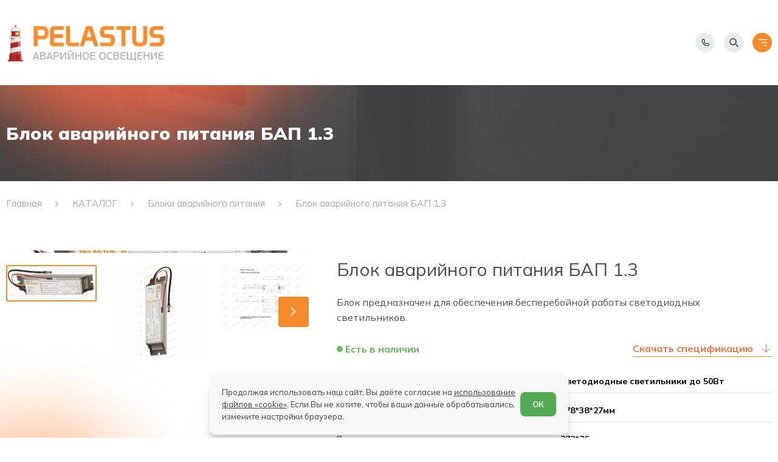

--- FILE ---
content_type: text/html; charset=UTF-8
request_url: https://pelastus.ru/sochi/catalog/bloki_avariynogo_pitaniya/blok_pitaniya_bap_13
body_size: 13811
content:
<!DOCTYPE html> <html lang="ru-RU"> <head> <meta charset="utf-8"> <title>Блок аварийного питания для светодиодных светильников БАП 1.3. в Сочи</title> <meta name="description" content="Купить блок аварийного питания  для светодиодных светильников БАП 1.3. Характеристики, цены, фото в Сочи"> <meta name="keywords" content="блок аварийного питания для светодиодных светильников в Сочи, аварийный блок для светодиодного светильника в Сочи, аварийный блок для светодиодного светильника"> <meta name="author" content="Pelastus.ru"> <meta name="format-detection" content="telephone=no"> <meta name="SKYPE_TOOLBAR" content="SKYPE_TOOLBAR_PARSER_COMPATIBLE"> <meta http-equiv="X-UA-Compatible" content="IE=edge"> <meta name="apple-mobile-web-app-title" content="name"> <meta name="application-name" content="name"> <meta name="msapplication-TileColor" content="#2b5797"> <meta name="msapplication-config" content="/images_22/favicon/browserconfig.xml"> <meta name="viewport" content="width=device-width, initial-scale=1"> <meta name="cmsmagazine" content="18db2cabdd3bf9ea4cbca88401295164"> <meta name="theme-color" content="#ffffff"> <meta name="csrf-token" content="sxyqXuGB3TH0lLiaTc7z4YOcXZ8IYHyUZod3gSVw"> <link rel="apple-touch-icon" sizes="180x180" href="/images_22/favicon/xapple-touch-icon.png.pagespeed.ic.wnq2eedhHS.webp"> <link rel="icon" type="image/png" sizes="120x120" href="/images_22/favicon/xfavicon-120x120.png.pagespeed.ic.hosivK5aAU.webp"> <link rel="icon" type="image/png" sizes="32x32" href="/images_22/favicon/xfavicon-32x32.png.pagespeed.ic.acmavtFNTX.webp"> <link rel="icon" type="image/png" sizes="16x16" href="/images_22/favicon/xfavicon-16x16.png.pagespeed.ic.31pgDfpfDI.webp"> <link rel="manifest" href="/images_22/favicon/site.webmanifest"> <link rel="mask-icon" href="/images_22/favicon/safari-pinned-tab.svg" color="#ba201f"> <link rel="shortcut icon" href="/images_22/favicon/favicon.ico"> <link href="/fonts/MulishRegular.woff2" rel="preload" as="font" type="font/woff2" crossorigin="anonymous"> <link href="/fonts/MulishMedium.woff2" rel="preload" as="font" type="font/woff2" crossorigin="anonymous"> <link href="/fonts/MulishBold.woff2" rel="preload" as="font" type="font/woff2" crossorigin="anonymous"> <link href="/fonts/MulishExtraBold.woff2" rel="preload" as="font" type="font/woff2" crossorigin="anonymous"> <link href="/fonts/MulishBlack.woff2" rel="preload" as="font" type="font/woff2" crossorigin="anonymous"> <link rel="stylesheet" type="text/css" href="/css_22/all.css?id=382befae48228d6f80b968c18851c01f" media="all"> <link rel="manifest" href="/yandex-manifest.json"> <script type="text/javascript" defer="" src="/js_22/all.js?id=98e478820ac0ff00a4e8d1aa7ef7bc03"></script> <script src="https://api-maps.yandex.ru/2.1/?lang=ru_RU" defer></script> </head> <body class="innpage "> <div class="scrolltop" aria-label="В начало страницы" tabindex="1"> <svg class="svg-sprite-icon icon-up"> <use xlink:href="/images_22/sprite/symbol/sprite.svg#up"></use> </svg> </div> <header class="header"> <div class="header__container container"> <div class="header__top"> <div class="header__column header__column--with-city"> <div class="header__city"> <div class="city"> <a class="city__current" href="https://pelastus.ru/ajax-cities" data-current="sochi/catalog/bloki_avariynogo_pitaniya/blok_pitaniya_bap_13" title="Сочи" data-cities data-type="ajax"> Сочи </a> <div class="city__dialog"> <div class="city__location">Ваш город - Сочи ? </div> <div class="city__confirm"> <button class="city__btn" type="button" data-confirm="true"> <span>Да</span> </button> <button class="city__btn city__btn--outlined" type="button" data-confirm="true" data-src="https://pelastus.ru/ajax-cities" data-cities data-type="ajax"> <span>Изменить</span> </button> </div> </div> </div> </div> <nav class="header__nav nav-header"> <ul class="nav-header__list list-reset"> <li class="nav-header__item"> <a class="nav-header__link" href="https://pelastus.ru/o_kompanii">О КОМПАНИИ</a> </li> <li class="nav-header__item"> <a class="nav-header__link" href="https://pelastus.ru/bim_biblioteka">БИМ БИБЛИОТЕКА</a> </li> <li class="nav-header__item"> <a class="nav-header__link" href="https://pelastus.ru/tehnicheskaya_dokumentatsiya">ДОКУМЕНТАЦИЯ</a> </li> <li class="nav-header__item"> <a class="nav-header__link" href="https://pelastus.ru/kontakti">КОНТАКТЫ</a> </li> </ul> </nav> </div> <div class="header__column"> <a class="header__price" href="/uploads/settings/price_list.xls" download="pelastus_price">Прайс-лист</a> <button class="header__link action-link btn-reset" type="button" data-popup data-src="#message-us"> <svg width="18" height="14" viewbox="0 0 18 14" fill="none" xmlns="http://www.w3.org/2000/svg"> <path d="M1 3.66667L8.01387 8.34258C8.61102 8.74068 9.38898 8.74068 9.98613 8.34258L17 3.66667M2.77778 13.4444H15.2222C16.2041 13.4444 17 12.6485 17 11.6667V2.77778C17 1.79594 16.2041 1 15.2222 1H2.77778C1.79594 1 1 1.79594 1 2.77778V11.6667C1 12.6485 1.79594 13.4444 2.77778 13.4444Z" stroke="#F48A2A" stroke-linecap="round" stroke-linejoin="round"/> </svg> <span>Написать нам</span> </button> <button class="header__link action-link btn-reset" type="button" data-popup data-src="#callback"> <svg width="16" height="16" viewbox="0 0 16 16" fill="none" xmlns="http://www.w3.org/2000/svg"> <path d="M1 2.55556C1 1.69645 1.69645 1 2.55556 1H5.10608C5.44086 1 5.73807 1.21422 5.84394 1.53182L7.00891 5.02672C7.13131 5.39392 6.96507 5.79524 6.61887 5.96834L4.86323 6.84616C5.72053 8.74761 7.25239 10.2795 9.15384 11.1368L10.0317 9.38113C10.2048 9.03493 10.6061 8.86869 10.9733 8.99109L14.4682 10.1561C14.7858 10.2619 15 10.5591 15 10.8939V13.4444C15 14.3036 14.3036 15 13.4444 15H12.6667C6.22334 15 1 9.77666 1 3.33333V2.55556Z" stroke="#FF903D" stroke-linecap="round" stroke-linejoin="round"/> </svg> <span>Заказать звонок</span> </button> </div> </div> <div class="header__content"> <div class="header__column header__column--with-logo"> <div class="header__logo"> <a class="logo" href="https://pelastus.ru" title="В начало"> <img class="lazy" src="/" data-src="/images_22/common/logo.png" alt="logo" title="logo" width="263" height="62"/> </a> </div> <a class="header__catalog catalog-link btn-reset" href="https://pelastus.ru/sochi/catalog" aria-label="Открыть каталог"> <span class="catalog-link__btn"> <span class="iconify" data-icon="heroicons-solid:menu-alt-1"></span> </span> <span class="catalog-link__label">Каталог</span> </a> <button class="header__search search-link btn-reset" type="button" data-search data-src="#search" aria-label="Начать поиск"> <span class="search-link__btn"> <span class="iconify" data-icon="charm:search"></span> </span> <span class="search-link__label">Поиск</span> </button> </div> <div class="header__column"> <div class="header__contacts"> <div class="header__phone phone-header"> <div class="phone-header__label">Единый номер</div> <a class="phone-header__link" href="tel:88007002252" title="Позвонить 8 800 700 22 52">8 800 700 22 52</a> </div> <div class="header__phone phone-header"> <div class="phone-header__label">Москва</div> <a class="phone-header__link" href="tel:74959695615" title="Позвонить 7 495 969 56 15">7 495 969 56 15</a> </div> <div class="header__phone phone-header"> <div class="phone-header__label">Екатеринбург</div> <a class="phone-header__link" href="tel:73433455575" title="Позвонить 7 343 345 55 75">7 343 345 55 75</a> </div> </div> </div> <div class="header__right" x-data="{ phonesIsOpen: false }"> <button class="header__point btn-reset" @click="phonesIsOpen = !phonesIsOpen" type="button" aria-label="Показать телефоны"> <span class="header__point-icon lazy" data-bg="/images_22/common/ico_phone.svg"></span> </button> <button class="header__point btn-reset" type="button" data-search data-src="#search" aria-label="Начать поиск"> <span class="header__point-icon lazy" data-bg="/images_22/common/ico_search.svg"></span> </button> <div class="header__p-list" x-show="phonesIsOpen" @click.away="phonesIsOpen = false" x-transition x-cloak> <ul class="p-list"> <li class="p-list__item"> <span class="p-list__label">Единый номер</span> <a class="p-list__link" href="tel:88007002252" title="Позвонить 8 800 700 22 52">8 800 700 22 52</a> </li> <li class="p-list__item"> <span class="p-list__label">Москва</span> <a class="p-list__link" href="tel:74959695615" title="Позвонить 7 495 969 56 15">7 495 969 56 15</a> </li> <li class="p-list__item"> <span class="p-list__label">Екатеринбург</span> <a class="p-list__link" href="tel:73433455575" title="Позвонить 7 343 345 55 75">7 343 345 55 75</a> </li> </ul> </div> <div class="header__burger"> <button class="burger btn-reset" type="button" aria-label="Открыть меню" data-burger="data-burger"> <span class="burger__icon lazy" data-bg="/images_22/common/ico_burger.svg"></span> </button> </div> </div> </div> </div> </header> <div class="overlay"> <div class="overlay__container container"> <button class="overlay__close btn-reset" type="button" data-burger=""> <svg xmlns="http://www.w3.org/2000/svg" width="16" height="17" fill="none"> <path stroke="currentColor" stroke-linecap="round" stroke-linejoin="round" stroke-width="2" d="m12.5 4-9 9M12.5 13l-9-9"></path> </svg> </button> <div class="overlay__content"> <div class="overlay__logo"> <a class="logo" href="https://pelastus.ru" title="В начало"> <img class="lazy" src="/images_22/common/logo.png" data-src="/images_22/common/logo.png" alt="logo" title="logo" width="263" height="62"> </a> </div> <div class="overlay__row"> <nav class="overlay__sublist"> <a class="overlay__lnk" href="https://pelastus.ru/catalog" data-sublist-lnk=""> <span class="overlay__lnk-label">Каталог</span> <svg xmlns="http://www.w3.org/2000/svg" width="10" height="5" fill="none"> <path fill="currentColor" d="M5 0 0 5h10L5 0Z"></path> </svg> </a> <ul class="overlay__hidden list-reset" data-sublist-body="" style="display: none;"> <li class="overlay__hidden-item"> <a class="overlay__hidden-link" href="https://pelastus.ru/sochi/catalog/avariynie_svetilniki">Аварийные светильники</a> </li> <li class="overlay__hidden-item"> <a class="overlay__hidden-link" href="https://pelastus.ru/sochi/catalog/evakuacionnye_ukazateli">Эвакуационные указатели</a> </li> <li class="overlay__hidden-item"> <a class="overlay__hidden-link" href="https://pelastus.ru/sochi/catalog/bloki_avariynogo_pitaniya">Блоки аварийного питания</a> </li> <li class="overlay__hidden-item"> <a class="overlay__hidden-link" href="https://pelastus.ru/sochi/catalog/piktogrammi">Пиктограммы</a> </li> <li class="overlay__hidden-item"> <a class="overlay__hidden-link" href="https://pelastus.ru/sochi/catalog/progektori_avariynogo_osveshcheniya_kompaniya_pelastus">Прожекторы аварийного освещения</a> </li> </ul> </nav> </div> <div class="overlay__row"> <nav class="overlay__nav"> <ul class="overlay__nav-list list-reset"> <li class="overlay__nav-item"> <a class="overlay__nav-link" href="https://pelastus.ru/o_kompanii">О КОМПАНИИ</a> </li> <li class="overlay__nav-item"> <a class="overlay__nav-link" href="https://pelastus.ru/sochi/catalog">КАТАЛОГ</a> </li> <li class="overlay__nav-item"> <a class="overlay__nav-link" href="https://pelastus.ru/bim_biblioteka">БИМ БИБЛИОТЕКА</a> </li> <li class="overlay__nav-item"> <a class="overlay__nav-link" href="https://pelastus.ru/tehnicheskaya_dokumentatsiya">ДОКУМЕНТАЦИЯ</a> </li> <li class="overlay__nav-item"> <a class="overlay__nav-link" href="https://pelastus.ru/kontakti">КОНТАКТЫ</a> </li> <li class="overlay__nav-item"> <a class="overlay__nav-link" href="https://pelastus.ru/faq">Ответы на вопросы</a> </li> <li class="overlay__nav-item"> <a class="overlay__nav-link" href="https://pelastus.ru/reviews">Отзывы</a> </li> <li class="overlay__nav-item"> <a class="overlay__nav-link" href="https://pelastus.ru/news">Новости</a> </li> <li class="overlay__nav-item"> <a class="overlay__nav-link" href="https://pelastus.ru/spetsialnie_tseni_i_aktsii">Специальные цены и акции</a> </li> <li class="overlay__nav-item"> <a class="overlay__nav-link overlay__nav-link--special" href="/uploads/settings/bim_library.rar">BIM-библиотека</a> </li> </ul> </nav> </div> <div class="overlay__row"> <div class="overlay__links"> <a class="overlay__link" href="/uploads/settings/price_list.xls" title="Скачать Прайс-лист"> <svg xmlns="http://www.w3.org/2000/svg" xmlns:xlink="http://www.w3.org/1999/xlink" aria-hidden="true" role="img" class="iconify iconify--octicon overlay__link-icon" width="18" height="18" preserveaspectratio="xMidYMid meet" viewbox="0 0 24 24" data-icon="octicon:download-24" data-width="18"> <path fill="currentColor" d="M4.75 17.25a.75.75 0 0 1 .75.75v2.25c0 .138.112.25.25.25h12.5a.25.25 0 0 0 .25-.25V18a.75.75 0 0 1 1.5 0v2.25A1.75 1.75 0 0 1 18.25 22H5.75A1.75 1.75 0 0 1 4 20.25V18a.75.75 0 0 1 .75-.75Z"></path> <path fill="currentColor" d="M5.22 9.97a.749.749 0 0 1 1.06 0l4.97 4.969V2.75a.75.75 0 0 1 1.5 0v12.189l4.97-4.969a.749.749 0 1 1 1.06 1.06l-6.25 6.25a.749.749 0 0 1-1.06 0l-6.25-6.25a.749.749 0 0 1 0-1.06Z"></path> </svg> <span class="overlay__link-label">Скачать Прайс-лист</span> </a> <button class="overlay__link btn-reset" type="button" data-popup="" data-src="#callback" aria-label="Заказать звонок"> <svg xmlns="http://www.w3.org/2000/svg" xmlns:xlink="http://www.w3.org/1999/xlink" aria-hidden="true" role="img" class="iconify iconify--ph overlay__link-icon" width="18" height="18" preserveaspectratio="xMidYMid meet" viewbox="0 0 256 256" data-icon="ph:phone" data-width="18"> <path fill="currentColor" d="m222.37 158.46l-47.11-21.11l-.13-.06a16 16 0 0 0-15.17 1.4a8.12 8.12 0 0 0-.75.56L134.87 160c-15.42-7.49-31.34-23.29-38.83-38.51l20.78-24.71c.2-.25.39-.5.57-.77a16 16 0 0 0 1.32-15.06v-.12L97.54 33.64a16 16 0 0 0-16.62-9.52A56.26 56.26 0 0 0 32 80c0 79.4 64.6 144 144 144a56.26 56.26 0 0 0 55.88-48.92a16 16 0 0 0-9.51-16.62ZM176 208A128.14 128.14 0 0 1 48 80a40.2 40.2 0 0 1 34.87-40a.61.61 0 0 0 0 .12l21 47l-20.67 24.74a6.13 6.13 0 0 0-.57.77a16 16 0 0 0-1 15.7c9.06 18.53 27.73 37.06 46.46 46.11a16 16 0 0 0 15.75-1.14a8.44 8.44 0 0 0 .74-.56L168.89 152l47 21.05h.11A40.21 40.21 0 0 1 176 208Z"></path> </svg> <span class="overlay__link-label">Заказать звонок</span> </button> <button class="overlay__link btn-reset" type="button" data-popup="" data-src="#message-us" aria-label="Написать нам"> <svg xmlns="http://www.w3.org/2000/svg" xmlns:xlink="http://www.w3.org/1999/xlink" aria-hidden="true" role="img" class="iconify iconify--octicon overlay__link-icon" width="18" height="18" preserveaspectratio="xMidYMid meet" viewbox="0 0 24 24" data-icon="octicon:mail-24" data-width="18"> <path fill="currentColor" d="M1.75 3h20.5c.966 0 1.75.784 1.75 1.75v14a1.75 1.75 0 0 1-1.75 1.75H1.75A1.75 1.75 0 0 1 0 18.75v-14C0 3.784.784 3 1.75 3ZM1.5 7.412V18.75c0 .138.112.25.25.25h20.5a.25.25 0 0 0 .25-.25V7.412l-9.52 6.433c-.592.4-1.368.4-1.96 0Zm0-2.662v.852l10.36 7a.25.25 0 0 0 .28 0l10.36-7V4.75a.25.25 0 0 0-.25-.25H1.75a.25.25 0 0 0-.25.25Z"></path> </svg> <span class="overlay__link-label">Написать&nbsp;нам</span> </button> </div> </div> <div class="overlay__data"> <div class="overlay__data-item"> <span>Почта</span> <a href="mailto:info@pelastus.ru">info@pelastus.ru</a> </div> <div class="overlay__data-item"> <span>Единый номер</span> <a href="tel:88007002252">8 800 700 22 52</a> </div> <div class="overlay__data-item"> <span>Москва</span> <a href="tel:74959695615">7 495 969 56 15</a> </div> <div class="overlay__data-item"> <span>Екатеринбург</span> <a href="tel:73433455575">7 343 345 55 75</a> </div> </div> <div class="overlay__region"> <span>Ваш регион:</span> <div class="city"> <a class="city__current" href="https://pelastus.ru/ajax-cities" title="Сочи" data-cities data-type="ajax"> Сочи </a> <div class="city__dialog"> <div class="city__location">Ваш город - Екатеринбург?</div> <div class="city__confirm"> <button class="city__btn" type="button" data-confirm="true"> <span>Да</span> </button> <button class="city__btn city__btn--outlined" type="button" data-confirm="true" data-src="https://pelastus.ru/ajax-cities" data-cities data-type="ajax"> <span>Изменить</span> </button> </div> </div> </div> </div> </div> </div> </div> <input type="hidden" id="current" value="https://pelastus.ru/sochi/catalog/bloki_avariynogo_pitaniya/blok_pitaniya_bap_13"> <main> <div class="place lazy" data-bg="/images_22/common/place-bg.jpg" data-animate="data-animate">
<div class="container place__container">
<div class="place__label" data-animate-delayed="data-animate-delayed">Блок аварийного питания БАП 1.3</div>
</div>
</div>
<nav class="breadcrumbs" data-animate-delayed> <div class="container breadcrumbs__container"> <ul class="breadcrumbs__list" itemscope itemtype="https://schema.org/BreadcrumbList"> <li class="breadcrumbs__item" itemprop="itemListElement" itemscope itemtype="https://schema.org/ListItem"> <a class="breadcrumbs__link" href="https://pelastus.ru" itemprop="item"> <span itemprop="name">Главная</span> <meta itemprop="position" content="1"> </a> </li> <li class="breadcrumbs__item" itemprop="itemListElement" itemscope itemtype="https://schema.org/ListItem"> <a class="breadcrumbs__link" href="/catalog" itemprop="item"> <span itemprop="name">КАТАЛОГ</span> <meta itemprop="position" content="1"> </a> </li> <li class="breadcrumbs__item" itemprop="itemListElement" itemscope itemtype="https://schema.org/ListItem"> <a class="breadcrumbs__link" href="https://pelastus.ru/sochi/catalog/bloki_avariynogo_pitaniya" itemprop="item"> <span itemprop="name">Блоки аварийного питания</span> <meta itemprop="position" content="2"> </a> </li> <li class="breadcrumbs__item" itemprop="itemListElement" itemscope itemtype="https://schema.org/ListItem"> <a class="breadcrumbs__link" href="javascript:void(0)" itemprop="item"> <span itemprop="name">Блок аварийного питания БАП 1.3</span> <meta itemprop="position" content="3"> </a> </li> </ul> </div> </nav>
<section class="section section--indent product">
<div class="container" data-animate-delayed>
<div class="product__grid">
<div class="product__preview">
<div class="slider-product slider-product--preview swiper" data-product-slider>
<div class="slider-product__wrapper swiper-wrapper">
<div class="slider-product__slide swiper-slide">
<a href="https://pelastus.ru/uploads/products/4f11a6408e4674856dbed09c8999bdd3.png" data-fancybox="product-gallery" data-caption="Блок аварийного питания БАП 1.3">
<img class="slider-product__picture swiper-lazy" src="/" data-src="https://pelastus.ru/thumbs/uploads/products/x4f11a6408e4674856dbed09c8999bdd3.thumb_3.png.pagespeed.ic.Y8JMv8uYK5.webp" alt="Блок аварийного питания БАП 1.3">
</a>
</div>
<div class="slider-product__slide swiper-slide">
<a href="https://pelastus.ru/uploads/products/9199e7a1e3138f40dc6c8311dfeb400e.png" data-fancybox="product-gallery" data-caption="Блок аварийного питания БАП 1.3">
<img class="slider-product__picture swiper-lazy" src="/" data-src="https://pelastus.ru/thumbs/uploads/products/x9199e7a1e3138f40dc6c8311dfeb400e.thumb_3.png.pagespeed.ic.I0HaykIZBl.webp" alt="Блок аварийного питания БАП 1.3">
</a>
</div>
<div class="slider-product__slide swiper-slide">
<a href="https://pelastus.ru/uploads/products/eb39cb854db585bc3b606ae41c3f530b.jpg" data-fancybox="product-gallery" data-caption="Блок аварийного питания БАП 1.3">
<img class="slider-product__picture swiper-lazy" src="/" data-src="https://pelastus.ru/thumbs/uploads/products/xeb39cb854db585bc3b606ae41c3f530b.thumb_3.jpg.pagespeed.ic.LncZikcJaJ.webp" alt="Блок аварийного питания БАП 1.3">
</a>
</div>
<div class="slider-product__slide swiper-slide">
<a href="https://pelastus.ru/uploads/products/7350cdd7b6742ee04850c9e398d26104.jpg" data-fancybox="product-gallery" data-caption="Блок аварийного питания БАП 1.3">
<img class="slider-product__picture swiper-lazy" src="/" data-src="https://pelastus.ru/thumbs/uploads/products/x7350cdd7b6742ee04850c9e398d26104.thumb_3.jpg.pagespeed.ic.kToaOAGulZ.webp" alt="Блок аварийного питания БАП 1.3">
</a>
</div>
</div>
</div>
<div class="slider-product slider-product--nav swiper" data-product-nav>
<div class="slider-product__nav slider-nav">
<div class="slider-nav__btn slider-nav__btn--next" data-preview-next>
<svg class="svg-sprite-icon icon-right">
<use xlink:href="/images_22/sprite/symbol/sprite.svg#right"></use>
</svg>
</div>
</div>
<div class="slider-product__wrapper swiper-wrapper">
<div class="slider-product__slide swiper-slide">
<img class="slider-product__picture swiper-lazy" src="/" data-src="https://pelastus.ru/thumbs/uploads/products/x4f11a6408e4674856dbed09c8999bdd3.thumb_4.png.pagespeed.ic.KES9YKcNmN.webp" alt="Блок аварийного питания БАП 1.3">
</div>
<div class="slider-product__slide swiper-slide">
<img class="slider-product__picture swiper-lazy" src="/" data-src="https://pelastus.ru/thumbs/uploads/products/x9199e7a1e3138f40dc6c8311dfeb400e.thumb_4.png.pagespeed.ic.EaHa45u6ui.webp" alt="Блок аварийного питания БАП 1.3">
</div>
<div class="slider-product__slide swiper-slide">
<img class="slider-product__picture swiper-lazy" src="/" data-src="[data-uri]" alt="Блок аварийного питания БАП 1.3">
</div>
<div class="slider-product__slide swiper-slide">
<img class="slider-product__picture swiper-lazy" src="/" data-src="[data-uri]" alt="Блок аварийного питания БАП 1.3">
</div>
</div>
</div>
</div>
<div class="product__info">
<div class="product__article"></div>
<div class="product__title">Блок аварийного питания БАП 1.3</div>
<p class="product__text">Блок предназначен для обеспечения бесперебойной работы светодиодных светильников.</p>
<div class="product__labels">
<div class="product__label product__label--instock">Есть в наличии</div>
<a class="product__specs" href="https://pelastus.ru/uploads/files/724e98a8935d5ca8662c98d428cb57ef.pdf" download>
<span>Скачать спецификацию</span>
<svg width="19" height="20" fill="none" xmlns="http://www.w3.org/2000/svg">
<path d="M9.5 3.469V16.53M4.156 11.188 9.5 16.53l5.344-5.343" stroke="#FF7341" stroke-linecap="round" stroke-linejoin="round"/>
</svg>
</a>
</div>
<div class="product__params">
<dl>
<dt>Применение</dt>
<dd>Светодиодные светильники до 50Вт</dd>
</dl>
<dl>
<dt>Размеры блока</dt>
<dd>178*38*27мм</dd>
</dl>
<dl>
<dt>Размеры аккумулятора</dt>
<dd>272*26мм</dd>
</dl>
<dl>
<dt>Стабилизация</dt>
<dd>25мА</dd>
</dl>
<dl>
<dt>Время аварийной работы</dt>
<dd>180 минут</dd>
</dl>
<dl>
<dt>Аккумулятор</dt>
<dd>6В 2,5Ач (Ni-Cd)</dd>
</dl>
<dl>
<dt>Напряжение сети</dt>
<dd>220–240B</dd>
</dl>
<dl>
<dt>Рабочая частота</dt>
<dd>50–60 Гц</dd>
</dl>
<dl>
<dt>Индикация состояния</dt>
<dd>есть</dd>
</dl>
<dl>
<dt>Тестирование</dt>
<dd>есть</dd>
</dl>
</div>
<div class="product__actions">
<button class="button button--icon button--accent" type="button" data-popup="data-popup" data-src="#message" title="Запрос менеджеру">
<span>Запрос менеджеру</span>
<svg class="svg-sprite-icon icon-right">
<use xlink:href="/images_22/sprite/symbol/sprite.svg#right"></use>
</svg>
</button>
<a class="button button--download" href="/uploads/settings/setting_23.pdf" download="pelastus_catalog">
<span>Скачать каталог</span>
<svg width="19" height="19" viewbox="0 0 19 19" fill="none" xmlns="http://www.w3.org/2000/svg">
<path d="M9.5 2.96875V16.0312" stroke="#F48A2A" stroke-width="2" stroke-linecap="round" stroke-linejoin="round"/>
<path d="M4.15625 10.6875L9.5 16.0312L14.8438 10.6875" stroke="#F48A2A" stroke-width="2" stroke-linecap="round" stroke-linejoin="round"/>
</svg>
</a>
</div>
</div>
</div>
<div class="product__description text-page">
<h1>Блок аварийного питания БАП 1.3 в Сочи</h1>
<div><strong>Блок аварийного питания LED</strong><br/>
&nbsp;
<div><strong>Марка:</strong> Pelastus</div>
<div><strong>Модель:</strong> БАП 1.3</div>
<div><strong>Размер блока: </strong>178 x 38 х 29 мм</div>
<div><strong>Размер аккумуляторной батареи: </strong>285 х 25 мм</div>
<div><strong>Два чертежа в PDF:</strong> <a href="/uploads/files/%D0%A7%D0%B5%D1%80%D1%82%D1%91%D0%B6%20Pelastus%20%D0%91%D0%90%D0%9F%201_3.PDF">БАП 1.3</a> и <a href="/uploads/files/%D0%A7%D0%B5%D1%80%D1%82%D1%91%D0%B6%20Pelastus%20%D0%91%D0%90%D0%9F%201_3%20%D0%9D%D0%A1.PDF">БАП 1.3 НС</a><br/>
<strong>3D модель блок:</strong>&nbsp;<a href="/uploads/files/Pelastus%20%D0%91%D0%90%D0%9F%201_3.rar">скачать</a><br/>
<strong>3D модель АКБ Ni-CD:</strong> <a href="/uploads/files/Pelastus%20battery%20%D0%91%D0%90%D0%9F%201_3%20(NI-CD).rar">скачать</a><br/>
<strong>3D модель АКБ Ni-MH: </strong><a href="/uploads/files/Pelastus%20battery%20%D0%91%D0%90%D0%9F%201_3%20%D0%9D%D0%A1%20(Ni-MH).rar">скачать</a></div>
<div>&nbsp;</div>
</div>
<div><strong>Описание продукта</strong><br/>
<br/>
Блок предназначен для обеспечения бесперебойной работы светодиодных светильников. Высококачественный Ni-Cd аккумулятор выдерживает от 500 до 1000 полных циклов срабатываний аварийного режима. Корпус из качественной стали. Световой индикатор режимов и кнопка тестирования, позволяет оперативно получать информацию о режиме работы блока.</div>
<div><br/>
<strong>Монтаж и эксплуатация блока аварийного питания</strong></div>
<div><strong><img alt="Схема подключения" src="/uploads/images/xshema1.jpg.pagespeed.ic.sk4ssaMMtS.webp"/></strong><br/>
<br/>
<strong>Подробная схема подключения<br/>
<br/>
<img alt="Схема подключения" src="/uploads/images/xshema_bap_1_3.jpg.pagespeed.ic.jZf3XUVJ9q.webp"/></strong><br/>
<a href="/uploads/files/Схема подключения БАП 1_3.pdf">Скачать схему подключения</a><br/>
<br/>
<strong>Внимание!</strong></div>
<ul>
<li>Периодически разряжайте батарею до конца (отключите питание в сети и позвольте батарее</li>
<li>полностью разрядиться).</li>
<li>Данный блок питания соединять с источниками света напрямую без драйвера запрещено.</li>
<li>Не открывайте БАП самостоятельно в случае его поломки. Пожалуйста, обратитесь к</li>
<li>профессионалам для тестирования.</li>
<li>Не оставляйте блок в течение двух месяцев без подзарядки, даже если он не используется,</li>
<li>так как это приведёт к сокращению срока службы аккумулятора.</li>
<li>Не допускайте короткого замыкания изделия.</li>
</ul>
<div><strong>Гарантийные обязательства</strong></div>
<div>&nbsp;</div>
<div>Гарантийный срок эксплуатации светильников &ndash; 1 год со дня продажи при условии соблюдения потребителем правил эксплуатации, транспортирования и хранения.</div>
<h3><strong>Видео: работа блока питания БАП 1.3.</strong></h3>
<p><iframe allow="accelerometer; autoplay; encrypted-media; gyroscope; picture-in-picture" allowfullscreen="" frameborder="0" height="315" src="https://www.youtube.com/embed/6U6NgkCYKxw" width="560"></iframe></p>
</div>
</div>
</section>
<section class="promo lazy" data-bg="/images_22/common/bg_promo.jpg"> <div class="container promo__container"> <h2 class="promo__title promo__animate">Вы можете узнать цену и наличие прямо сейчас</h2> <form class="promo__grid promo__animate" id="promo-block" action="https://pelastus.ru/ajax/request-price" x-data="{ confirm: false }"> <input class="promo__input" type="text" name="name" placeholder="Ваше имя" required autocomplete="off"> <input class="promo__input" type="tel" name="phone" placeholder="+7 (___) ___-__-__" required autocomplete="off"> <button class="btn btn--promo btn-reset" :disabled="!confirm"> <span>Оставить заявку</span> </button> <div class="promo__policy"> <label class="checkbox"> <input class="checkbox__input" type="checkbox" x-model="confirm" required=""/> <span class="checkbox__box"></span> <span class="checkbox__mark">Я ознакомлен(-на) и согласен(-на) с <a href="https://pelastus.ru/policy" target="_blank">политикой конфиденциальности</a>&nbsp;и даю своё согласие на&nbsp; <a href="https://pelastus.ru/soglasie-na-obrabotku-pnd" target="_blank">обработку персональных данных.</a> </span> </label> </div> </form> </div> </section> <form class="popup lazy" id="message" action="https://pelastus.ru/ajax/request-manager" style="display: none" data-bg="/images_22/common/form-bg.svg" x-data="{ confirm: false }">
<input type="hidden" name="url" value="https://pelastus.ru/sochi/catalog/bloki_avariynogo_pitaniya/blok_pitaniya_bap_13"/>
<input type="hidden" name="product_id" value="53"/>
<div class="popup__body">
<div class="popup__title">Запрос менеджеру</div>
<div class="popup__grid">
<input class="popup__input input" type="text" name="name" placeholder="Ваше имя" required autocomplete="off">
<input class="popup__input input" type="tel" name="phone" placeholder="+7 (___) ___-__-__" required autocomplete="off">
<textarea class="popup__input input" rows="5" name="text" placeholder="Напишите сообщение"></textarea>
<div class="popup__policy">
<label class="checkbox">
<input class="checkbox__input" type="checkbox" x-model="confirm" required=""/>
<span class="checkbox__box"></span>
<span class="checkbox__mark">Я ознакомлен(-на) и согласен(-на) с
<a href="https://pelastus.ru/policy" target="_blank">политикой конфиденциальности</a>&nbsp;и даю своё согласие на&nbsp;
<a href="https://pelastus.ru/soglasie-na-obrabotku-pnd" target="_blank">обработку персональных данных.</a>
</span>
</label>
</div>
<div class="popup__action">
<button class="button button--submit" :disabled="!confirm">
<span>Перезвоните мне</span>
</button>
</div>
</div>
</div>
</form>
</main> <footer class="footer lazy" data-bg="/images_22/common/footer-bg.jpg"> <div class="footer__container container"> <div class="footer__grid footer__grid--top" data-animate-delayed> <div class="footer__column"> <a class="logo" href="https://pelastus.ru" title="В начало"> <img class="lazy" src="/" data-src="/images_22/common/logo--alt.png" alt="logo" title="logo" width="263" height="58"/> </a> </div> <div class="footer__column footer__column--wide"> <nav class="footer__nav nav-footer" itemscope itemtype="https://schema.org/SiteNavigationElement" aria-label="Меню"> <ul class="nav-footer__list" itemprop="about" itemscope itemtype="https://schema.org/ItemList"> <li class="nav-footer__item" itemprop="itemListElement" itemscope itemtype="https://schema.org/ItemList"> <a class="nav-footer__link" href="https://pelastus.ru/o_kompanii" itemprop="url">О КОМПАНИИ</a> <meta itemprop="name" content="О КОМПАНИИ"> </li> <li class="nav-footer__item" itemprop="itemListElement" itemscope itemtype="https://schema.org/ItemList"> <a class="nav-footer__link" href="https://pelastus.ru/sochi/catalog" itemprop="url">КАТАЛОГ</a> <meta itemprop="name" content="КАТАЛОГ"> </li> <li class="nav-footer__item" itemprop="itemListElement" itemscope itemtype="https://schema.org/ItemList"> <a class="nav-footer__link" href="https://pelastus.ru/bim_biblioteka" itemprop="url">БИМ БИБЛИОТЕКА</a> <meta itemprop="name" content="БИМ БИБЛИОТЕКА"> </li> <li class="nav-footer__item" itemprop="itemListElement" itemscope itemtype="https://schema.org/ItemList"> <a class="nav-footer__link" href="https://pelastus.ru/tehnicheskaya_dokumentatsiya" itemprop="url">ДОКУМЕНТАЦИЯ</a> <meta itemprop="name" content="ДОКУМЕНТАЦИЯ"> </li> <li class="nav-footer__item" itemprop="itemListElement" itemscope itemtype="https://schema.org/ItemList"> <a class="nav-footer__link" href="https://pelastus.ru/kontakti" itemprop="url">КОНТАКТЫ</a> <meta itemprop="name" content="КОНТАКТЫ"> </li> <li class="nav-footer__item" itemprop="itemListElement" itemscope itemtype="https://schema.org/ItemList"> <a class="nav-footer__link" href="https://pelastus.ru/faq" itemprop="url">Ответы на вопросы</a> <meta itemprop="name" content="Ответы на вопросы"> </li> <li class="nav-footer__item" itemprop="itemListElement" itemscope itemtype="https://schema.org/ItemList"> <a class="nav-footer__link" href="https://pelastus.ru/reviews" itemprop="url">Отзывы</a> <meta itemprop="name" content="Отзывы"> </li> <li class="nav-footer__item" itemprop="itemListElement" itemscope itemtype="https://schema.org/ItemList"> <a class="nav-footer__link" href="https://pelastus.ru/news" itemprop="url">Новости</a> <meta itemprop="name" content="Новости"> </li> <li class="nav-footer__item" itemprop="itemListElement" itemscope itemtype="https://schema.org/ItemList"> <a class="nav-footer__link" href="https://pelastus.ru/pubs" itemprop="url">Статьи</a> <meta itemprop="name" content="Статьи"> </li> </ul> </nav> </div> </div> <div class="footer__grid" data-animate-delayed> <div class="footer__column"> <div class="footer__info"> <div class="footer__address">г. Екатеринбург, ул. Амундсена, 107, офис 707, компания «Pelastus»</div> <div class="footer__actions"> <button class="footer__action action-link action-link--white btn-reset" type="button" data-popup data-src="#message-us"> <svg width="18" height="14" viewbox="0 0 18 14" fill="none" xmlns="http://www.w3.org/2000/svg"> <path d="M1 3.66667L8.01387 8.34258C8.61102 8.74068 9.38898 8.74068 9.98613 8.34258L17 3.66667M2.77778 13.4444H15.2222C16.2041 13.4444 17 12.6485 17 11.6667V2.77778C17 1.79594 16.2041 1 15.2222 1H2.77778C1.79594 1 1 1.79594 1 2.77778V11.6667C1 12.6485 1.79594 13.4444 2.77778 13.4444Z" stroke="#F48A2A" stroke-linecap="round" stroke-linejoin="round"/> </svg> <span>Написать нам</span> </button> <button class="footer__action action-link action-link--white btn-reset" type="button" data-popup data-src="#callback"> <svg width="16" height="16" viewbox="0 0 16 16" fill="none" xmlns="http://www.w3.org/2000/svg"> <path d="M1 2.55556C1 1.69645 1.69645 1 2.55556 1H5.10608C5.44086 1 5.73807 1.21422 5.84394 1.53182L7.00891 5.02672C7.13131 5.39392 6.96507 5.79524 6.61887 5.96834L4.86323 6.84616C5.72053 8.74761 7.25239 10.2795 9.15384 11.1368L10.0317 9.38113C10.2048 9.03493 10.6061 8.86869 10.9733 8.99109L14.4682 10.1561C14.7858 10.2619 15 10.5591 15 10.8939V13.4444C15 14.3036 14.3036 15 13.4444 15H12.6667C6.22334 15 1 9.77666 1 3.33333V2.55556Z" stroke="#FF903D" stroke-linecap="round" stroke-linejoin="round"/> </svg> <span>Заказать звонок</span> </button> </div> </div> </div> <div class="footer__column footer__column--wide"> <div class="footer__contacts"> <div class="footer__phone phone-footer footer__column--small"> <div class="phone-footer__label">Единый номер</div> <a class="phone-footer__link" href="tel:88007002252" title="Позвонить 8 800 700 22 52">8 800 700 22 52</a> </div> <div class="footer__phone phone-footer footer__column--small"> <div class="phone-footer__label">Москва</div> <a class="phone-footer__link" href="tel:74959695615" title="Позвонить 7 495 969 56 15">7 495 969 56 15</a> </div> <div class="footer__phone phone-footer footer__column--small"> <div class="phone-footer__label">Екатеринбург</div> <a class="phone-footer__link" href="tel:73433455575" title="Позвонить 7 343 345 55 75">7 343 345 55 75</a> </div> <div class="footer__email email-footer footer__column--small"> <div class="email-footer__label">Почта</div> <a class="email-footer__link" href="mailto:info@pelastus.ru">info@pelastus.ru</a> </div> </div> </div> </div> <div class="footer__copyrights" data-animate-delayed> <div class="footer__copyright">2025 @ Все права защищены.</div> <div class="footer__links"> <a class="footer__copyright" href="https://pelastus.ru/policy">Политика обработки персональных данных</a> <a class="footer__copyright" href="https://pelastus.ru/soglasie-na-obrabotku-pnd">Согласие на обработку персональных данных</a> <a class="footer__copyright" href="https://pelastus.ru/cookie">Условия обработки файлов Cookies</a> </div> </div> </div> </footer> <form class="popup lazy" id="callback" action="https://pelastus.ru/ajax/callback" style="display: none" data-bg="/images_22/common/form-bg.svg" x-data="{ confirm: false }">
<div class="popup__body">
<div class="popup__title">Заказать звонок</div>
<div class="popup__grid">
<input class="popup__input input" type="text" name="name" placeholder="Ваше имя" required autocomplete="off">
<input class="popup__input input" type="tel" name="phone" placeholder="+7 (___) ___-__-__" required autocomplete="off">
<div class="popup__policy">
<label class="checkbox">
<input class="checkbox__input" type="checkbox" x-model="confirm" required=""/>
<span class="checkbox__box"></span>
<span class="checkbox__mark">Я ознакомлен(-на) и согласен(-на) с
<a href="https://pelastus.ru/policy" target="_blank">политикой конфиденциальности</a>&nbsp;и даю своё согласие на&nbsp;
<a href="https://pelastus.ru/soglasie-na-obrabotku-pnd" target="_blank">обработку персональных данных.</a>
</span>
</label>
</div>
<div class="popup__action">
<button class="button button--submit" :disabled="!confirm">
<span>Перезвоните мне</span>
</button>
</div>
</div>
</div>
</form>
<form class="popup lazy" id="message-us" action="https://pelastus.ru/ajax/write-us" style="display: none" data-bg="/images_22/common/form-bg.svg" x-data="{ confirm: false }">
<input type="hidden" name="url" value="https://pelastus.ru/sochi/catalog/bloki_avariynogo_pitaniya/blok_pitaniya_bap_13"/>
<div class="popup__body">
<div class="popup__title">Напишите нам</div>
<div class="popup__grid">
<input class="popup__input input" type="text" name="name" placeholder="Ваше имя" required autocomplete="off">
<input class="popup__input input" type="tel" name="phone" placeholder="+7 (___) ___-__-__" required autocomplete="off">
<textarea class="popup__input input" rows="5" name="text" placeholder="Напишите сообщение"></textarea>
<div class="popup__policy">
<label class="checkbox">
<input class="checkbox__input" type="checkbox" x-model="confirm" required=""/>
<span class="checkbox__box"></span>
<span class="checkbox__mark">Я ознакомлен(-на) и согласен(-на) с
<a href="https://pelastus.ru/policy" target="_blank">политикой конфиденциальности</a>&nbsp;и даю своё согласие на&nbsp;
<a href="https://pelastus.ru/soglasie-na-obrabotku-pnd" target="_blank">обработку персональных данных.</a>
</span>
</label>
</div>
<div class="popup__action">
<button class="button button--submit" :disabled="!confirm">
<span>Отправить сообщение</span>
</button>
</div>
</div>
</div>
</form>
<form class="popup" id="search" action="https://pelastus.ru/search" style="display: none">
<div class="popup__search search-popup">
<input class="search-popup__input" type="text" name="q" placeholder="Поиск по сайту" required autocomplete="off" aria-label="Поиск по сайту">
<button class="search-popup__submit" aria-label="Подтвердить поиск">
<span class="iconify" data-icon="fluent:search-12-regular"></span>
</button>
</div>
</form>
<div class="popup" id="message-sended" style="display: none">
<div class="popup__body">
<div class="popup__subtitle">Ваше сообщение успешно отправлено</div>
<button class="button button--submit button--ok" data-close-message>
<span>Ок</span>
</button>
</div>
</div>
<div class="popup" id="request-sended" style="display: none">
<div class="popup__body">
<div class="popup__subtitle">Ваше заявка успешно отправлена</div>
<button class="button button--submit button--ok" data-close-message>
<span>Ок</span>
</button>
</div>
</div>
<div class="v-hidden" id="company" itemprop="branchOf" itemscope itemtype="https://schema.org/Corporation" aria-hidden="true" tabindex="-1"> <div style="display:none" itemscope itemtype="http://schema.org/LocalBusiness">
<div itemprop="name">Pelastus</div>
<img itemprop="image" src="/images/xlogo.png.pagespeed.ic.GZX_Jp4mcJ.webp" alt="Pelastus">
<a itemprop="url" href="https://pelastus.ru"></a>
<div itemprop="address" itemscope itemtype="http://schema.org/PostalAddress">
<span itemprop="addressCountry ">Россия</span>,
<span itemprop="addressRegion">Свердловская область</span>,
<span itemprop="postalCode">603001</span>,
<span itemprop="addressLocality">Екатеринбург</span>,
<span itemprop="streetAddress">ул. Амундсена, 107, офис 707</span>
</div>
<div itemprop="email">info@pelastus.ru</div>
<div itemprop="telephone">+7 343 345 55 75</div>
<div itemprop="priceRange">₽₽₽</div>
<time itemprop="openingHours" datetime="Mo-Fr 9:00−18:00">Пн.-Пт.: 9.00-18.00 Сб., Вс.: выходной</time>
</div>
<div style="display:none" itemscope itemtype="http://schema.org/LocalBusiness">
<div itemprop="name">Pelastus</div>
<img itemprop="image" src="/images/xlogo.png.pagespeed.ic.GZX_Jp4mcJ.webp" alt="Pelastus">
<a itemprop="url" href="https://pelastus.ru"></a>
<div itemprop="address" itemscope itemtype="http://schema.org/PostalAddress">
<span itemprop="addressCountry ">Россия</span>,
<span itemprop="addressRegion">Московская область</span>,
<span itemprop="postalCode">117624</span>,
<span itemprop="addressLocality">Москва</span>,
<span itemprop="streetAddress">ул. Изюмская, д. 26, этаж 1</span>
</div>
<div itemprop="email">info@pelastus.ru</div>
<div itemprop="telephone">+ 7 495 969 56 15</div>
<div itemprop="priceRange">₽₽₽</div>
<time itemprop="openingHours" datetime="Mo-Fr 9:00−18:00">Пн.-Пт.: 9.00-18.00 Сб., Вс.: выходной</time>
</div> </div>
<script type="text/javascript">
   (function(m,e,t,r,i,k,a){m[i]=m[i]||function(){(m[i].a=m[i].a||[]).push(arguments)};
   m[i].l=1*new Date();
   for (var j = 0; j < document.scripts.length; j++) {if (document.scripts[j].src === r) { return; }}
   k=e.createElement(t),a=e.getElementsByTagName(t)[0],k.async=1,k.src=r,a.parentNode.insertBefore(k,a)})
   (window, document, "script", "https://mc.yandex.ru/metrika/tag.js", "ym");

   ym(19915804, "init", {
        clickmap:true,
        trackLinks:true,
        accurateTrackBounce:true,
        webvisor:true,
        ecommerce:"dataLayer"
   });
</script>
<noscript><div><img src="https://mc.yandex.ru/watch/19915804" style="position:absolute; left:-9999px;" alt="Яндекс Метрика"/></div></noscript>
<script>
  (function(i,s,o,g,r,a,m){i['GoogleAnalyticsObject']=r;i[r]=i[r]||function(){
  (i[r].q=i[r].q||[]).push(arguments)},i[r].l=1*new Date();a=s.createElement(o),
  m=s.getElementsByTagName(o)[0];a.async=1;a.src=g;m.parentNode.insertBefore(a,m)
  })(window,document,'script','https://www.google-analytics.com/analytics.js','ga');

  ga('create', 'UA-19346805-27', 'auto');
  ga('send', 'pageview');
</script>
<script src="//code.jivo.ru/widget/bNuvBsBHwJ" async></script>
<script async="async" src="https://w.uptolike.com/widgets/v1/zp.js?pid=2045107" type="text/javascript"></script> <div itemscope itemtype="https://schema.org/Product" style="display:none">
<div itemprop="name">Блок аварийного питания БАП 1.3</div>
<a href="https://pelastus.ru/sochi/catalog/bloki_avariynogo_pitaniya/blok_pitaniya_bap_13" title="Блок аварийного питания БАП 1.3">
<img src="https://pelastus.ru/uploads/products/x4f11a6408e4674856dbed09c8999bdd3.png.pagespeed.ic.hRMeghoNUj.webp" itemprop="image" title="Блок аварийного питания БАП 1.3" alt="Блок аварийного питания БАП 1.3">
</a>
<div itemprop="offers" itemscope itemtype="https://schema.org/Offer">
<meta itemprop="price" content="3537.00">
<meta itemprop="priceCurrency" content="RUB">
<div>В наличии</div>
<link itemprop="availability" href="https://schema.org/InStock">
</div>
<div itemprop="description">Купить блок аварийного питания для светодиодных светильников БАП 1.3. Характеристики, цены, фото в Сочи</div>
</div>
</body> </html>

--- FILE ---
content_type: image/svg+xml
request_url: https://pelastus.ru/images/common/light-decor.svg
body_size: 353
content:
<svg width="750" height="756" fill="none" xmlns="http://www.w3.org/2000/svg"><g opacity=".5" filter="url(#filter0_f_177_1536)"><circle cx="372.69" cy="377.69" r="237.282" transform="rotate(172.087 372.69 377.69)" fill="url(#paint0_linear_177_1536)"/></g><defs><linearGradient id="paint0_linear_177_1536" x1="372.69" y1="140.408" x2="372.69" y2="614.972" gradientUnits="userSpaceOnUse"><stop stop-color="#FF6449"/><stop offset="1" stop-color="#FF903D"/></linearGradient><filter id="filter0_f_177_1536" x="-4.621" y=".379" width="754.622" height="754.622" filterUnits="userSpaceOnUse" color-interpolation-filters="sRGB"><feFlood flood-opacity="0" result="BackgroundImageFix"/><feBlend in="SourceGraphic" in2="BackgroundImageFix" result="shape"/><feGaussianBlur stdDeviation="70" result="effect1_foregroundBlur_177_1536"/></filter></defs></svg>

--- FILE ---
content_type: image/svg+xml
request_url: https://pelastus.ru/images_22/common/ico_phone.svg
body_size: 156
content:
<svg width="16" height="17" fill="none" xmlns="http://www.w3.org/2000/svg"><path d="M5.78 8.301a5.272 5.272 0 002.44 2.43.496.496 0 00.49-.037l1.565-1.044a.5.5 0 01.474-.043l2.927 1.254a.498.498 0 01.3.519A3 3 0 0111 14a8.5 8.5 0 01-8.5-8.5 3 3 0 012.62-2.976.498.498 0 01.519.3l1.255 2.93a.5.5 0 01-.04.47l-1.04 1.59a.495.495 0 00-.034.487v0z" stroke="#505050" stroke-width="1.5" stroke-linecap="round" stroke-linejoin="round"/></svg>

--- FILE ---
content_type: application/javascript;charset=utf-8
request_url: https://w.uptolike.com/widgets/v1/version.js?cb=cb__utl_cb_share_176857283509910
body_size: 397
content:
cb__utl_cb_share_176857283509910('1ea92d09c43527572b24fe052f11127b');

--- FILE ---
content_type: image/svg+xml
request_url: https://pelastus.ru/images/common/checkbox.svg
body_size: 18
content:
<svg width="16" height="16" fill="none" xmlns="http://www.w3.org/2000/svg"><rect x="1.193" y="1" width="14" height="14" rx="1.5" fill="#fff" stroke="#C5C5D5"/></svg>